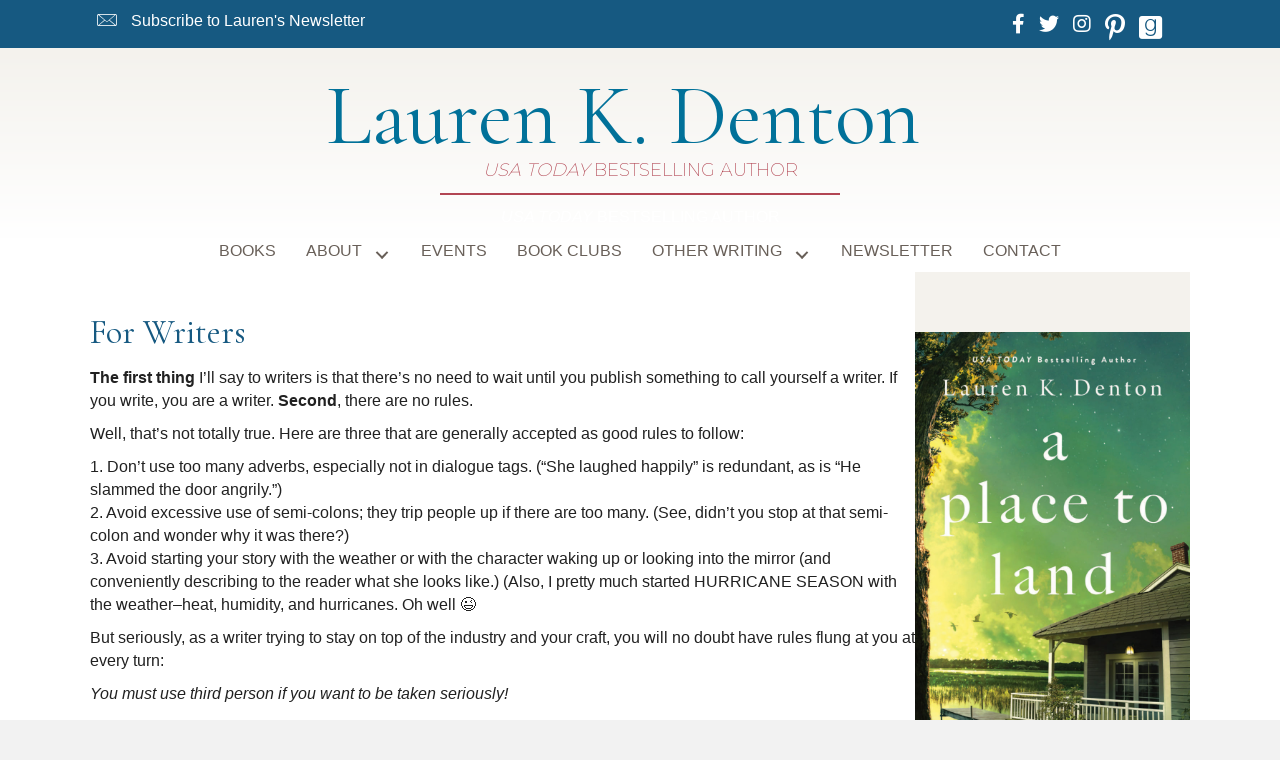

--- FILE ---
content_type: text/html; charset=UTF-8
request_url: https://laurenkdenton.com/for-writers/
body_size: 15501
content:
<!DOCTYPE html>
<html lang="en-US">
<head>
<meta charset="UTF-8" />
<script>
var gform;gform||(document.addEventListener("gform_main_scripts_loaded",function(){gform.scriptsLoaded=!0}),document.addEventListener("gform/theme/scripts_loaded",function(){gform.themeScriptsLoaded=!0}),window.addEventListener("DOMContentLoaded",function(){gform.domLoaded=!0}),gform={domLoaded:!1,scriptsLoaded:!1,themeScriptsLoaded:!1,isFormEditor:()=>"function"==typeof InitializeEditor,callIfLoaded:function(o){return!(!gform.domLoaded||!gform.scriptsLoaded||!gform.themeScriptsLoaded&&!gform.isFormEditor()||(gform.isFormEditor()&&console.warn("The use of gform.initializeOnLoaded() is deprecated in the form editor context and will be removed in Gravity Forms 3.1."),o(),0))},initializeOnLoaded:function(o){gform.callIfLoaded(o)||(document.addEventListener("gform_main_scripts_loaded",()=>{gform.scriptsLoaded=!0,gform.callIfLoaded(o)}),document.addEventListener("gform/theme/scripts_loaded",()=>{gform.themeScriptsLoaded=!0,gform.callIfLoaded(o)}),window.addEventListener("DOMContentLoaded",()=>{gform.domLoaded=!0,gform.callIfLoaded(o)}))},hooks:{action:{},filter:{}},addAction:function(o,r,e,t){gform.addHook("action",o,r,e,t)},addFilter:function(o,r,e,t){gform.addHook("filter",o,r,e,t)},doAction:function(o){gform.doHook("action",o,arguments)},applyFilters:function(o){return gform.doHook("filter",o,arguments)},removeAction:function(o,r){gform.removeHook("action",o,r)},removeFilter:function(o,r,e){gform.removeHook("filter",o,r,e)},addHook:function(o,r,e,t,n){null==gform.hooks[o][r]&&(gform.hooks[o][r]=[]);var d=gform.hooks[o][r];null==n&&(n=r+"_"+d.length),gform.hooks[o][r].push({tag:n,callable:e,priority:t=null==t?10:t})},doHook:function(r,o,e){var t;if(e=Array.prototype.slice.call(e,1),null!=gform.hooks[r][o]&&((o=gform.hooks[r][o]).sort(function(o,r){return o.priority-r.priority}),o.forEach(function(o){"function"!=typeof(t=o.callable)&&(t=window[t]),"action"==r?t.apply(null,e):e[0]=t.apply(null,e)})),"filter"==r)return e[0]},removeHook:function(o,r,t,n){var e;null!=gform.hooks[o][r]&&(e=(e=gform.hooks[o][r]).filter(function(o,r,e){return!!(null!=n&&n!=o.tag||null!=t&&t!=o.priority)}),gform.hooks[o][r]=e)}});
</script>

<meta name='viewport' content='width=device-width, initial-scale=1.0' />
<meta http-equiv='X-UA-Compatible' content='IE=edge' />
<link rel="profile" href="https://gmpg.org/xfn/11" />
<title>For Writers | Lauren Denton</title>

            <script data-no-defer="1" data-ezscrex="false" data-cfasync="false" data-pagespeed-no-defer data-cookieconsent="ignore">
                var ctPublicFunctions = {"_ajax_nonce":"348ee7e6fe","_rest_nonce":"1a1e50612d","_ajax_url":"\/wp-admin\/admin-ajax.php","_rest_url":"https:\/\/laurenkdenton.com\/wp-json\/","data__cookies_type":"native","data__ajax_type":"rest","data__bot_detector_enabled":0,"data__frontend_data_log_enabled":1,"cookiePrefix":"","wprocket_detected":false,"host_url":"laurenkdenton.com","text__ee_click_to_select":"Click to select the whole data","text__ee_original_email":"The complete one is","text__ee_got_it":"Got it","text__ee_blocked":"Blocked","text__ee_cannot_connect":"Cannot connect","text__ee_cannot_decode":"Can not decode email. Unknown reason","text__ee_email_decoder":"CleanTalk email decoder","text__ee_wait_for_decoding":"The magic is on the way!","text__ee_decoding_process":"Please wait a few seconds while we decode the contact data."}
            </script>
        
            <script data-no-defer="1" data-ezscrex="false" data-cfasync="false" data-pagespeed-no-defer data-cookieconsent="ignore">
                var ctPublic = {"_ajax_nonce":"348ee7e6fe","settings__forms__check_internal":"0","settings__forms__check_external":"0","settings__forms__force_protection":0,"settings__forms__search_test":"1","settings__forms__wc_add_to_cart":0,"settings__data__bot_detector_enabled":0,"settings__sfw__anti_crawler":0,"blog_home":"https:\/\/laurenkdenton.com\/","pixel__setting":"0","pixel__enabled":false,"pixel__url":null,"data__email_check_before_post":1,"data__email_check_exist_post":0,"data__cookies_type":"native","data__key_is_ok":true,"data__visible_fields_required":true,"wl_brandname":"Anti-Spam by CleanTalk","wl_brandname_short":"CleanTalk","ct_checkjs_key":996762591,"emailEncoderPassKey":"bba15608f819ddf3569c06ab891795b2","bot_detector_forms_excluded":"W10=","advancedCacheExists":false,"varnishCacheExists":false,"wc_ajax_add_to_cart":false}
            </script>
        <meta name="dc.title" content="For Writers | Lauren Denton">
<meta name="dc.description" content="The first thing I’ll say to writers is that there’s no need to wait until you publish something to call yourself a writer. If you write, you are a writer. Second, there are no rules. Well, that’s not totally true. Here are three that are generally accepted as good rules&hellip;">
<meta name="dc.relation" content="https://laurenkdenton.com/for-writers/">
<meta name="dc.source" content="https://laurenkdenton.com/">
<meta name="dc.language" content="en_US">
<meta name="description" content="The first thing I’ll say to writers is that there’s no need to wait until you publish something to call yourself a writer. If you write, you are a writer. Second, there are no rules. Well, that’s not totally true. Here are three that are generally accepted as good rules&hellip;">
<meta name="robots" content="index, follow, max-snippet:-1, max-image-preview:large, max-video-preview:-1">
<link rel="canonical" href="https://laurenkdenton.com/for-writers/">
<meta property="og:url" content="https://laurenkdenton.com/for-writers/">
<meta property="og:site_name" content="Lauren Denton">
<meta property="og:locale" content="en_US">
<meta property="og:type" content="article">
<meta property="article:author" content="https://www.facebook.com/LaurenKDentonAuthor">
<meta property="article:publisher" content="https://www.facebook.com/LaurenKDentonAuthor">
<meta property="og:title" content="For Writers | Lauren Denton">
<meta property="og:description" content="The first thing I’ll say to writers is that there’s no need to wait until you publish something to call yourself a writer. If you write, you are a writer. Second, there are no rules. Well, that’s not totally true. Here are three that are generally accepted as good rules&hellip;">
<meta property="fb:pages" content="">
<meta property="fb:admins" content="">
<meta property="fb:app_id" content="">
<meta name="twitter:card" content="summary">
<meta name="twitter:site" content="@LaurenKDenton">
<meta name="twitter:creator" content="@LaurenKDenton">
<meta name="twitter:title" content="For Writers | Lauren Denton">
<meta name="twitter:description" content="The first thing I’ll say to writers is that there’s no need to wait until you publish something to call yourself a writer. If you write, you are a writer. Second, there are no rules. Well, that’s not totally true. Here are three that are generally accepted as good rules&hellip;">
<link rel='dns-prefetch' href='//static.addtoany.com' />
<link rel='dns-prefetch' href='//fonts.googleapis.com' />
<link href='https://fonts.gstatic.com' crossorigin rel='preconnect' />
<link rel="alternate" type="application/rss+xml" title="Lauren Denton &raquo; Feed" href="https://laurenkdenton.com/feed/" />
<link rel="alternate" type="application/rss+xml" title="Lauren Denton &raquo; Comments Feed" href="https://laurenkdenton.com/comments/feed/" />
<link rel="alternate" title="oEmbed (JSON)" type="application/json+oembed" href="https://laurenkdenton.com/wp-json/oembed/1.0/embed?url=https%3A%2F%2Flaurenkdenton.com%2Ffor-writers%2F" />
<link rel="alternate" title="oEmbed (XML)" type="text/xml+oembed" href="https://laurenkdenton.com/wp-json/oembed/1.0/embed?url=https%3A%2F%2Flaurenkdenton.com%2Ffor-writers%2F&#038;format=xml" />
<script>function cpLoadCSS(e,t,n){"use strict";var i=window.document.createElement("link"),o=t||window.document.getElementsByTagName("script")[0];return i.rel="stylesheet",i.href=e,i.media="only x",o.parentNode.insertBefore(i,o),setTimeout(function(){i.media=n||"all"}),i}</script><style>.cp-popup-container .cpro-overlay,.cp-popup-container .cp-popup-wrapper{opacity:0;visibility:hidden;display:none}</style><style id='wp-img-auto-sizes-contain-inline-css'>
img:is([sizes=auto i],[sizes^="auto," i]){contain-intrinsic-size:3000px 1500px}
/*# sourceURL=wp-img-auto-sizes-contain-inline-css */
</style>
<link rel='stylesheet' id='automatic-upload-images-css' href='https://laurenkdenton.com/wp-content/plugins/automatic-upload-images/public/css/automatic-upload-images-public.css?ver=1.0.0' media='all' />
<link rel='stylesheet' id='cleantalk-public-css-css' href='https://laurenkdenton.com/wp-content/plugins/cleantalk-spam-protect/css/cleantalk-public.min.css?ver=6.70.1_1766191535' media='all' />
<link rel='stylesheet' id='cleantalk-email-decoder-css-css' href='https://laurenkdenton.com/wp-content/plugins/cleantalk-spam-protect/css/cleantalk-email-decoder.min.css?ver=6.70.1_1766191535' media='all' />
<link rel='stylesheet' id='novelist-css' href='https://laurenkdenton.com/wp-content/plugins/novelist/templates/novelist-front-end.css?ver=1.3.0' media='all' />
<style id='novelist-inline-css'>
.novelist-button {
			background: #b24653;
		}
		
		.novelist-button:hover {
			background: #801421;
		}.novelist-button, .novelist-button:hover {
			color: #ffffff;
		}
/*# sourceURL=novelist-inline-css */
</style>
<script>document.addEventListener('DOMContentLoaded', function(event) {  if( typeof cpLoadCSS !== 'undefined' ) { cpLoadCSS('https://laurenkdenton.com/wp-content/plugins/convertpro/assets/modules/css/cp-popup.min.css?ver=1.8.8', 0, 'all'); } }); </script>
<link rel='stylesheet' id='font-awesome-5-css' href='https://laurenkdenton.com/wp-content/plugins/bb-plugin/fonts/fontawesome/5.15.4/css/all.min.css?ver=2.10.0.5' media='all' />
<link rel='stylesheet' id='font-awesome-css' href='https://laurenkdenton.com/wp-content/plugins/bb-plugin/fonts/fontawesome/5.15.4/css/v4-shims.min.css?ver=2.10.0.5' media='all' />
<link rel='stylesheet' id='icon-1523828273-css' href='https://laurenkdenton.com/wp-content/uploads/bb-plugin/icons/icon-1523828273/style.css?ver=2.10.0.5' media='all' />
<link rel='stylesheet' id='ultimate-icons-css' href='https://laurenkdenton.com/wp-content/uploads/bb-plugin/icons/ultimate-icons/style.css?ver=2.10.0.5' media='all' />
<link rel='stylesheet' id='fl-builder-layout-bundle-fddb4133a21cc9954893d83d5a8b8de1-css' href='https://laurenkdenton.com/wp-content/uploads/bb-plugin/cache/fddb4133a21cc9954893d83d5a8b8de1-layout-bundle.css?ver=2.10.0.5-1.5.2.1' media='all' />
<link rel='stylesheet' id='addtoany-css' href='https://laurenkdenton.com/wp-content/plugins/add-to-any/addtoany.min.css?ver=1.16' media='all' />
<link rel='stylesheet' id='jquery-magnificpopup-css' href='https://laurenkdenton.com/wp-content/plugins/bb-plugin/css/jquery.magnificpopup.min.css?ver=2.10.0.5' media='all' />
<link rel='stylesheet' id='bootstrap-css' href='https://laurenkdenton.com/wp-content/themes/bb-theme/css/bootstrap.min.css?ver=1.7.19.1' media='all' />
<link rel='stylesheet' id='fl-automator-skin-css' href='https://laurenkdenton.com/wp-content/uploads/bb-theme/skin-69320b37b1664.css?ver=1.7.19.1' media='all' />
<link rel='stylesheet' id='pp-animate-css' href='https://laurenkdenton.com/wp-content/plugins/bbpowerpack/assets/css/animate.min.css?ver=3.5.1' media='all' />
<link rel='stylesheet' id='fl-builder-google-fonts-1d9f8071b01e213ede6bfccdf1f17634-css' href='//fonts.googleapis.com/css?family=Cormorant+Garamond%3A400%7CMontserrat%3A200&#038;ver=6.9' media='all' />
<script id="addtoany-core-js-before">
window.a2a_config=window.a2a_config||{};a2a_config.callbacks=[];a2a_config.overlays=[];a2a_config.templates={};

//# sourceURL=addtoany-core-js-before
</script>
<script defer src="https://static.addtoany.com/menu/page.js" id="addtoany-core-js"></script>
<script src="https://laurenkdenton.com/wp-includes/js/jquery/jquery.min.js?ver=3.7.1" id="jquery-core-js"></script>
<script src="https://laurenkdenton.com/wp-includes/js/jquery/jquery-migrate.min.js?ver=3.4.1" id="jquery-migrate-js"></script>
<script defer src="https://laurenkdenton.com/wp-content/plugins/add-to-any/addtoany.min.js?ver=1.1" id="addtoany-jquery-js"></script>
<script src="https://laurenkdenton.com/wp-content/plugins/automatic-upload-images/public/js/automatic-upload-images-public.js?ver=1.0.0" id="automatic-upload-images-js"></script>
<script src="https://laurenkdenton.com/wp-content/plugins/cleantalk-spam-protect/js/apbct-public-bundle_gathering.min.js?ver=6.70.1_1766191535" id="apbct-public-bundle_gathering.min-js-js"></script>
<link rel="https://api.w.org/" href="https://laurenkdenton.com/wp-json/" /><link rel="alternate" title="JSON" type="application/json" href="https://laurenkdenton.com/wp-json/wp/v2/pages/227" /><link rel="EditURI" type="application/rsd+xml" title="RSD" href="https://laurenkdenton.com/xmlrpc.php?rsd" />
<link rel='shortlink' href='https://laurenkdenton.com/?p=227' />
		<script>
			var bb_powerpack = {
				version: '2.40.10',
				getAjaxUrl: function() { return atob( 'aHR0cHM6Ly9sYXVyZW5rZGVudG9uLmNvbS93cC1hZG1pbi9hZG1pbi1hamF4LnBocA==' ); },
				callback: function() {},
				mapMarkerData: {},
				post_id: '227',
				search_term: '',
				current_page: 'https://laurenkdenton.com/for-writers/',
				conditionals: {
					is_front_page: false,
					is_home: false,
					is_archive: false,
					current_post_type: '',
					is_tax: false,
										is_author: false,
					current_author: false,
					is_search: false,
									}
			};
		</script>
		<style>.recentcomments a{display:inline !important;padding:0 !important;margin:0 !important;}</style><link rel="icon" href="https://laurenkdenton.com/wp-content/uploads/2023/06/cropped-LKD-32x32.png" sizes="32x32" />
<link rel="icon" href="https://laurenkdenton.com/wp-content/uploads/2023/06/cropped-LKD-192x192.png" sizes="192x192" />
<link rel="apple-touch-icon" href="https://laurenkdenton.com/wp-content/uploads/2023/06/cropped-LKD-180x180.png" />
<meta name="msapplication-TileImage" content="https://laurenkdenton.com/wp-content/uploads/2023/06/cropped-LKD-270x270.png" />

<script async src='https://www.googletagmanager.com/gtag/js?id=G-KW2PPG5NF4'></script><script>
window.dataLayer = window.dataLayer || [];
function gtag(){dataLayer.push(arguments);}gtag('js', new Date());
gtag('set', 'cookie_domain', 'auto');
gtag('set', 'cookie_flags', 'SameSite=None;Secure');

 gtag('config', 'G-KW2PPG5NF4' , {});

</script>
<link rel='stylesheet' id='cp-google-fonts-555-css' href='//fonts.googleapis.com/css?family=EB+Garamond%3ANormal%2C%7CLato%3ANormal%2CNormal%2C&#038;ver=1.8.8' media='all' />
</head>
<body class="wp-singular page-template-default page page-id-227 wp-theme-bb-theme fl-builder-2-10-0-5 fl-themer-1-5-2-1 fl-theme-1-7-19-1 fl-no-js fl-theme-builder-header fl-theme-builder-header-header fl-theme-builder-footer fl-theme-builder-footer-footer fl-theme-builder-singular fl-theme-builder-singular-page fl-framework-bootstrap fl-preset-default fl-full-width fl-search-active" itemscope="itemscope" itemtype="https://schema.org/WebPage">
<a aria-label="Skip to content" class="fl-screen-reader-text" href="#fl-main-content">Skip to content</a><div class="fl-page">
	<header class="fl-builder-content fl-builder-content-51 fl-builder-global-templates-locked" data-post-id="51" data-type="header" data-sticky="0" data-sticky-on="" data-sticky-breakpoint="medium" data-shrink="0" data-overlay="0" data-overlay-bg="transparent" data-shrink-image-height="50px" role="banner" itemscope="itemscope" itemtype="http://schema.org/WPHeader"><div class="fl-row fl-row-full-width fl-row-bg-color fl-node-60301285c7c03 fl-row-default-height fl-row-align-center" data-node="60301285c7c03">
	<div class="fl-row-content-wrap">
		<div class="uabb-row-separator uabb-top-row-separator" >
</div>
						<div class="fl-row-content fl-row-fixed-width fl-node-content">
		
<div class="fl-col-group fl-node-60301285cb534" data-node="60301285cb534">
			<div class="fl-col fl-node-60301285cb65b fl-col-bg-color fl-col-has-cols" data-node="60301285cb65b">
	<div class="fl-col-content fl-node-content">
<div class="fl-col-group fl-node-603012ad4f4c9 fl-col-group-nested" data-node="603012ad4f4c9">
			<div class="fl-col fl-node-603012ad4f557 fl-col-bg-color fl-col-small" data-node="603012ad4f557">
	<div class="fl-col-content fl-node-content"><div class="fl-module fl-module-pp-smart-button fl-node-603012e097c4c" data-node="603012e097c4c">
	<div class="fl-module-content fl-node-content">
		<div class="pp-button-wrap pp-button-width-auto pp-button-has-icon">
	<a href="/newsletter/" target="_self" class="pp-button" role="button" aria-label="Subscribe to Lauren's Newsletter">
				<i class="pp-button-icon pp-button-icon-before ua-icon ua-icon-icon-6-mail-envelope-closed"></i>
						<span class="pp-button-text">Subscribe to Lauren's Newsletter</span>
					</a>
</div>
	</div>
</div>
</div>
</div>
			<div class="fl-col fl-node-603012ad4f55a fl-col-bg-color fl-col-small" data-node="603012ad4f55a">
	<div class="fl-col-content fl-node-content"><div class="fl-module fl-module-icon-group fl-node-5ad3c724d3abe" data-node="5ad3c724d3abe">
	<div class="fl-module-content fl-node-content">
		<div class="fl-icon-group">
	<span class="fl-icon">
								<a href="https://www.facebook.com/LaurenKDentonAuthor" target="_blank" rel="noopener" >
							<i class="fa fa-facebook" aria-hidden="true"></i>
						</a>
			</span>
		<span class="fl-icon">
								<a href="https://twitter.com/LaurenKDenton" target="_blank" rel="noopener" >
							<i class="fa fa-twitter" aria-hidden="true"></i>
						</a>
			</span>
		<span class="fl-icon">
								<a href="https://www.instagram.com/laurenkdentonbooks/?hl=en" target="_blank" rel="noopener" >
							<i class="fa fa-instagram" aria-hidden="true"></i>
						</a>
			</span>
		<span class="fl-icon">
								<a href="https://www.pinterest.com/LKDentonBooks" target="_blank" rel="noopener" >
							<i class="fabrands-pinterest-p" aria-hidden="true"></i>
						</a>
			</span>
		<span class="fl-icon">
								<a href="https://www.goodreads.com/author/show/8434062.Lauren_K_Denton" target="_blank" rel="noopener" >
							<i class="fabrands-goodreads" aria-hidden="true"></i>
						</a>
			</span>
		<span class="fl-icon">
				<i class="" aria-hidden="true"></i>
					</span>
		<span class="fl-icon">
				<i class="" aria-hidden="true"></i>
					</span>
	</div>
	</div>
</div>
</div>
</div>
	</div>
</div>
</div>
	</div>
		</div>
	</div>
</div>
<div class="fl-row fl-row-full-width fl-row-bg-gradient fl-node-5ad3c724d3840 fl-row-default-height fl-row-align-center" data-node="5ad3c724d3840">
	<div class="fl-row-content-wrap">
		<div class="uabb-row-separator uabb-top-row-separator" >
</div>
						<div class="fl-row-content fl-row-fixed-width fl-node-content">
		
<div class="fl-col-group fl-node-60300cf0aac53" data-node="60300cf0aac53">
			<div class="fl-col fl-node-60300cf0aad4e fl-col-bg-color" data-node="60300cf0aad4e">
	<div class="fl-col-content fl-node-content"><div class="fl-module fl-module-pp-heading fl-node-60300cf0aabca" data-node="60300cf0aabca">
	<div class="fl-module-content fl-node-content">
		<div class="pp-heading-content">
		<div class="pp-heading  pp-center pp-dual-heading">
		
		<h1 class="heading-title">

							<a class="pp-heading-link"
					href="https://laurenkdenton.com/"
					target="_self"
										>
			
			<span class="title-text pp-primary-title">Lauren K. Denton</span>

											<span class="title-text pp-secondary-title"><center><i>USA TODAY</i> BESTSELLING AUTHOR</center></span>
			
							</a>
			
		</h1>

		
		<div class="pp-heading-separator line_only pp-center">
				<span class="pp-separator-line"></span>
				</div>
		
	</div>

			<div class="pp-sub-heading">
			<p style="text-align: center;"><em>USA TODAY</em> BESTSELLING AUTHOR</p>		</div>
	
	</div>
	</div>
</div>
</div>
</div>
	</div>
		</div>
	</div>
</div>
<div class="fl-row fl-row-full-width fl-row-bg-color fl-node-5ad3c7974348d fl-row-default-height fl-row-align-center" data-node="5ad3c7974348d">
	<div class="fl-row-content-wrap">
		<div class="uabb-row-separator uabb-top-row-separator" >
</div>
						<div class="fl-row-content fl-row-fixed-width fl-node-content">
		
<div class="fl-col-group fl-node-5ad3c79744f75" data-node="5ad3c79744f75">
			<div class="fl-col fl-node-5ad3c7974500f fl-col-bg-color" data-node="5ad3c7974500f">
	<div class="fl-col-content fl-node-content"><div class="fl-module fl-module-pp-advanced-menu fl-node-5ad3c7b47729b" data-node="5ad3c7b47729b">
	<div class="fl-module-content fl-node-content">
		<div class="pp-advanced-menu pp-advanced-menu-accordion-collapse pp-menu-default pp-menu-align-center pp-menu-position-below">
   				<div class="pp-advanced-menu-mobile">
			<button class="pp-advanced-menu-mobile-toggle hamburger" tabindex="0" aria-label="Menu" aria-expanded="false">
				<div class="pp-hamburger"><div class="pp-hamburger-box"><div class="pp-hamburger-inner"></div></div></div>			</button>
			</div>
			   	<div class="pp-clear"></div>
	<nav class="pp-menu-nav" aria-label="Menu" itemscope="itemscope" itemtype="https://schema.org/SiteNavigationElement">
		<ul id="menu-primary-navigation" class="menu pp-advanced-menu-horizontal pp-toggle-arrows"><li id="menu-item-88" class="menu-item menu-item-type-custom menu-item-object-custom"><a href="/books"><span class="menu-item-text">Books</span></a></li><li id="menu-item-287" class="menu-item menu-item-type-custom menu-item-object-custom menu-item-has-children pp-has-submenu"><div class="pp-has-submenu-container"><a href="#"><span class="menu-item-text">About<span class="pp-menu-toggle" tabindex="0" aria-expanded="false" aria-label="About: submenu" role="button"></span></span></a></div><ul class="sub-menu">	<li id="menu-item-41" class="menu-item menu-item-type-post_type menu-item-object-page"><a href="https://laurenkdenton.com/bio/"><span class="menu-item-text">Bio</span></a></li>	<li id="menu-item-40" class="menu-item menu-item-type-post_type menu-item-object-page"><a href="https://laurenkdenton.com/media-room/"><span class="menu-item-text">Media Room</span></a></li></ul></li><li id="menu-item-39" class="menu-item menu-item-type-post_type menu-item-object-page"><a href="https://laurenkdenton.com/news/"><span class="menu-item-text">Events</span></a></li><li id="menu-item-290" class="menu-item menu-item-type-post_type menu-item-object-page"><a href="https://laurenkdenton.com/book-clubs/"><span class="menu-item-text">Book Clubs</span></a></li><li id="menu-item-286" class="menu-item menu-item-type-custom menu-item-object-custom current-menu-ancestor current-menu-parent menu-item-has-children pp-has-submenu"><div class="pp-has-submenu-container"><a href="#"><span class="menu-item-text">Other Writing<span class="pp-menu-toggle" tabindex="0" aria-expanded="false" aria-label="Other Writing: submenu" role="button"></span></span></a></div><ul class="sub-menu">	<li id="menu-item-285" class="menu-item menu-item-type-post_type menu-item-object-page"><a href="https://laurenkdenton.com/articles/"><span class="menu-item-text">Articles</span></a></li>	<li id="menu-item-241" class="menu-item menu-item-type-post_type menu-item-object-page current-menu-item page_item page-item-227 current_page_item"><a href="https://laurenkdenton.com/for-writers/" aria-current="page"><span class="menu-item-text">For Writers</span></a></li>	<li id="menu-item-42" class="menu-item menu-item-type-post_type menu-item-object-page"><a href="https://laurenkdenton.com/blog/"><span class="menu-item-text">Blog</span></a></li></ul></li><li id="menu-item-50" class="menu-item menu-item-type-post_type menu-item-object-page"><a href="https://laurenkdenton.com/newsletter/"><span class="menu-item-text">Newsletter</span></a></li><li id="menu-item-46" class="menu-item menu-item-type-post_type menu-item-object-page"><a href="https://laurenkdenton.com/contact/"><span class="menu-item-text">Contact</span></a></li></ul>	</nav>
</div>
	</div>
</div>
</div>
</div>
	</div>
		</div>
	</div>
</div>
</header><div class="uabb-js-breakpoint" style="display: none;"></div>	<div id="fl-main-content" class="fl-page-content" itemprop="mainContentOfPage" role="main">

		<div class="fl-builder-content fl-builder-content-67 fl-builder-global-templates-locked" data-post-id="67"><div class="fl-row fl-row-full-width fl-row-bg-none fl-node-5ad3cb14d6c1f fl-row-default-height fl-row-align-center" data-node="5ad3cb14d6c1f">
	<div class="fl-row-content-wrap">
		<div class="uabb-row-separator uabb-top-row-separator" >
</div>
						<div class="fl-row-content fl-row-fixed-width fl-node-content">
		
<div class="fl-col-group fl-node-5c634beee0846 fl-col-group-equal-height fl-col-group-align-top" data-node="5c634beee0846">
			<div class="fl-col fl-node-5c634beee091e fl-col-bg-color" data-node="5c634beee091e">
	<div class="fl-col-content fl-node-content"><div class="fl-module fl-module-heading fl-node-5ad3cb4c22a7f" data-node="5ad3cb4c22a7f">
	<div class="fl-module-content fl-node-content">
		<h2 class="fl-heading">
		<span class="fl-heading-text">For Writers</span>
	</h2>
	</div>
</div>
<div class="fl-module fl-module-fl-post-content fl-node-5ad3cb008f820" data-node="5ad3cb008f820">
	<div class="fl-module-content fl-node-content">
		<div id="block-5744a3ee86db43a99a24c98f" class="sqs-block html-block sqs-block-html" data-block-type="2">
<div class="sqs-block-content">
<p class=""><strong>The first thing</strong> I’ll say to writers is that there’s no need to wait until you publish something to call yourself a writer. If you write, you are a writer. <strong>Second</strong>, there are no rules.</p>
<p class="">Well, that’s not totally true. Here are three that are generally accepted as good rules to follow:</p>
<p class="">1. Don’t use too many adverbs, especially not in dialogue tags. (“She laughed happily” is redundant, as is “He slammed the door angrily.”)<br />
2. Avoid excessive use of semi-colons; they trip people up if there are too many. (See, didn’t you stop at that semi-colon and wonder why it was there?)<br />
3. Avoid starting your story with the weather or with the character waking up or looking into the mirror (and conveniently describing to the reader what she looks like.) (Also, I pretty much started HURRICANE SEASON with the weather&#8211;heat, humidity, and hurricanes. Oh well 😉</p>
<p class="">But seriously, as a writer trying to stay on top of the industry and your craft, you will no doubt have rules flung at you at every turn:</p>
<p class=""><em>You must use third person if you want to be taken seriously!</em></p>
<p class=""><em>Detailed outlines are crucial before you write the first word!</em></p>
<p class=""><em>Only send query letters on Tuesday!</em></p>
<p class="">These are not only rules meant to be broken, they are “rules” that can confuse, frustrate, and disappoint a writer who has found a different way that works for her or him. The trick is to know why those “rules” are in place so when you break them, it works—for you and for the story.</p>
<p class="">One bit of real advice from me to you—find your tribe of writing friends, partners, supporters. Much of the process of writing a book takes place when you’re alone—in your office, on your couch, in the library facing the wall to avoid distractions, in the quiet carpool line. It can get lonely. Having a group of people—real life, online, or both—who support your goals, give you encouragement or a kick in the pants when needed, and commiserate with you on your 45th agent rejection is so important. For the most part, writers are a generous and supportive bunch, always willing to give advice or help when asked. Tribes abound. Find yours.
</p>
</div>
</div>
<div id="block-yui_3_17_2_36_1464278221398_6785" class="sqs-block horizontalrule-block sqs-block-horizontalrule" data-block-type="47">
<div class="sqs-block-content">
<hr />
</div>
</div>
<div id="block-yui_3_17_2_36_1464278221398_6866" class="sqs-block html-block sqs-block-html" data-block-type="2">
<div class="sqs-block-content">
<p class="">
<strong><em>Advice for Writers </em></strong></p>
<p class="">Many people on the internet want to give you lots of advice about writing, querying, and publishing. Not all of it is good. Here are some you can trust:</p>
<p class=""><strong><em>Writing</em></strong></p>
<p class=""><a href="https://www.janefriedman.com/writing-advice-for-children-and-teens/" target="_blank" rel="noopener">Great advice for young writers from Jane Friedman</a></p>
<p class=""><a href="http://womensfictionwriters.org/index.php" target="_blank" rel="noopener">Women’s Fiction Writers Association</a></p>
<p class=""><a href="http://writerunboxed.com/" target="_blank" rel="noopener">Writer Unboxed </a></p>
<p class=""><a href="http://writersinthestormblog.com/" target="_blank" rel="noopener">Writers in the Storm</a></p>
<p class=""><a href="http://www.writersdigest.com/" target="_blank" rel="noopener">Writers Digest </a></p>
<p class=""><a href="http://blog.janicehardy.com/" target="_blank" rel="noopener">Janice Hardy’s Fiction University</a></p>
<p class=""><a href="http://booksbywomen.org/" target="_blank" rel="noopener">Women Writers, Women’s Books</a></p>
<hr />
<p class=""><strong><em>Querying/Publishing</em></strong></p>
<p class=""><a href="https://querytracker.net/" target="_blank" rel="noopener">QueryTracker</a></p>
<p class=""><a href="http://queryshark.blogspot.com/" target="_blank" rel="noopener">Query Shark</a></p>
<p class=""><a href="http://www.agentquery.com/" target="_blank" rel="noopener">Agent Query</a></p>
<p class=""><a href="http://nelsonagency.com/pub-rants/" target="_blank" rel="noopener">PubRants</a></p>
<p class=""><a href="https://janefriedman.com/blog/" target="_blank" rel="noopener">Jane Friedman’s blog</a></p>
<p class=""><a href="http://mswishlist.com/" target="_blank" rel="noopener">Manuscript Wishlist</a></p>
<p class=""><a href="http://www.publishersmarketplace.com/" target="_blank" rel="noopener">Publisher’s Marketplace</a></p>
</div>
</div>
<span class="cp-load-after-post"></span>	</div>
</div>
</div>
</div>
			<div class="fl-col fl-node-5c634beee0922 fl-col-bg-color fl-col-small" data-node="5c634beee0922">
	<div class="fl-col-content fl-node-content"><div class="fl-module fl-module-widget fl-node-5aebacef7bd32" data-node="5aebacef7bd32">
	<div class="fl-module-content fl-node-content">
		<div class="fl-widget">
<div class="widget widget_novelist_book_widget"><h2 class="widgettitle"> </h2><a href="https://laurenkdenton.com/books/a-place-to-land/"><img width="768" height="1169" src="https://laurenkdenton.com/wp-content/uploads/2022/04/APTL-final-cover-denton-768x1169.jpg" class="alignleft" alt="" decoding="async" loading="lazy" srcset="https://laurenkdenton.com/wp-content/uploads/2022/04/APTL-final-cover-denton-768x1169.jpg 768w, https://laurenkdenton.com/wp-content/uploads/2022/04/APTL-final-cover-denton-197x300.jpg 197w, https://laurenkdenton.com/wp-content/uploads/2022/04/APTL-final-cover-denton-673x1024.jpg 673w, https://laurenkdenton.com/wp-content/uploads/2022/04/APTL-final-cover-denton-1009x1536.jpg 1009w, https://laurenkdenton.com/wp-content/uploads/2022/04/APTL-final-cover-denton-1346x2048.jpg 1346w, https://laurenkdenton.com/wp-content/uploads/2022/04/APTL-final-cover-denton.jpg 1650w" sizes="auto, (max-width: 768px) 100vw, 768px" /></a><p class="novelist-book-widget-link-to-book"><a href="https://laurenkdenton.com/books/a-place-to-land/" class="novelist-button">LEARN MORE</a></p><ul><li class="novelist-purchase-link-amazon"><a href="https://www.amazon.com/Place-Land-Lauren-K-Denton-ebook/dp/B09YNWKN21/ref=tmm_kin_swatch_0?_encoding=UTF8&#038;qid=&#038;sr=">Amazon</a></li><li class="novelist-purchase-link-bookshoporg"><a href="https://bookshop.org/books/a-place-to-land/9780785232650">Bookshop.org</a></li><li class="novelist-purchase-link-barnes-noble"><a href="https://www.barnesandnoble.com/w/a-place-to-land-lauren-k-denton/1141293183?ean=9780785232674">Barnes &amp; Noble</a></li><li class="novelist-purchase-link-indiebound"><a href="https://www.indiebound.org/book/9780785232650">IndieBound</a></li><li class="novelist-purchase-link-books-a-million"><a href="https://www.booksamillion.com/p/Place-Land/Lauren-K-Denton/9780785232650?id=8493443390030#">Books-A-Million</a></li><li class="novelist-purchase-link-audible"><a href="https://www.audible.com/pd/A-Place-to-Land-Audiobook/B0B3LZ2N39?qid=1687991488&#038;sr=1-1&#038;ref=a_search_c3_lProduct_1_1&#038;pf_rd_p=83218cca-c308-412f-bfcf-90198b687a2f&#038;pf_rd_r=EVS7HXF3XEDTCG3Y25S5&#038;pageLoadId=dOkT73YZJBVAZ2RO&#038;creativeId=0d6f6720-f41c-457e-a42b-8c8dceb62f2c">Audible</a></li></ul></div></div>
	</div>
</div>
</div>
</div>
	</div>
		</div>
	</div>
</div>
</div><div class="uabb-js-breakpoint" style="display: none;"></div>
	</div><!-- .fl-page-content -->
	<footer class="fl-builder-content fl-builder-content-53 fl-builder-global-templates-locked" data-post-id="53" data-type="footer" itemscope="itemscope" itemtype="http://schema.org/WPFooter"><div class="fl-row fl-row-full-width fl-row-bg-color fl-node-5ad3c73078c14 fl-row-default-height fl-row-align-center" data-node="5ad3c73078c14">
	<div class="fl-row-content-wrap">
		<div class="uabb-row-separator uabb-top-row-separator" >
</div>
						<div class="fl-row-content fl-row-fixed-width fl-node-content">
		
<div class="fl-col-group fl-node-6141094c05b59" data-node="6141094c05b59">
			<div class="fl-col fl-node-6141094c05cc3 fl-col-bg-color fl-col-small" data-node="6141094c05cc3">
	<div class="fl-col-content fl-node-content"><div class="fl-module fl-module-rich-text fl-node-5ad3c73078ce6" data-node="5ad3c73078ce6">
	<div class="fl-module-content fl-node-content">
		<div class="fl-rich-text">
	<p style="text-align: left;">Copyright © 2026 Lauren Denton. Site by <a href="http://authorbytes.com">AuthorBytes</a>.</p>
</div>
	</div>
</div>
</div>
</div>
			<div class="fl-col fl-node-6141094c05cca fl-col-bg-color fl-col-small" data-node="6141094c05cca">
	<div class="fl-col-content fl-node-content"><div class="fl-module fl-module-rich-text fl-node-614109561d168" data-node="614109561d168">
	<div class="fl-module-content fl-node-content">
		<div class="fl-rich-text">
	<p style="text-align: right;"><a href="https://laurenkdenton.com/privacy-policy/">Privacy Policy</a> | <a href="https://laurenkdenton.com/terms-of-service/">Terms of Service</a> | <a href="https://laurenkdenton.com/disclaimer/">Disclaimer</a></p>
</div>
	</div>
</div>
</div>
</div>
	</div>
		</div>
	</div>
</div>
</footer><div class="uabb-js-breakpoint" style="display: none;"></div>	</div><!-- .fl-page -->
<script>				
                    document.addEventListener('DOMContentLoaded', function () {
                        setTimeout(function(){
                            if( document.querySelectorAll('[name^=ct_checkjs]').length > 0 ) {
                                if (typeof apbct_public_sendREST === 'function' && typeof apbct_js_keys__set_input_value === 'function') {
                                    apbct_public_sendREST(
                                    'js_keys__get',
                                    { callback: apbct_js_keys__set_input_value })
                                }
                            }
                        },0)					    
                    })				
                </script><script type="speculationrules">
{"prefetch":[{"source":"document","where":{"and":[{"href_matches":"/*"},{"not":{"href_matches":["/wp-*.php","/wp-admin/*","/wp-content/uploads/*","/wp-content/*","/wp-content/plugins/*","/wp-content/themes/bb-theme/*","/*\\?(.+)"]}},{"not":{"selector_matches":"a[rel~=\"nofollow\"]"}},{"not":{"selector_matches":".no-prefetch, .no-prefetch a"}}]},"eagerness":"conservative"}]}
</script>
        <script>
            // Do not change this comment line otherwise Speed Optimizer won't be able to detect this script

            (function () {
                const calculateParentDistance = (child, parent) => {
                    let count = 0;
                    let currentElement = child;

                    // Traverse up the DOM tree until we reach parent or the top of the DOM
                    while (currentElement && currentElement !== parent) {
                        currentElement = currentElement.parentNode;
                        count++;
                    }

                    // If parent was not found in the hierarchy, return -1
                    if (!currentElement) {
                        return -1; // Indicates parent is not an ancestor of element
                    }

                    return count; // Number of layers between element and parent
                }
                const isMatchingClass = (linkRule, href, classes, ids) => {
                    return classes.includes(linkRule.value)
                }
                const isMatchingId = (linkRule, href, classes, ids) => {
                    return ids.includes(linkRule.value)
                }
                const isMatchingDomain = (linkRule, href, classes, ids) => {
                    if(!URL.canParse(href)) {
                        return false
                    }

                    const url = new URL(href)
                    const host = url.host
                    const hostsToMatch = [host]

                    if(host.startsWith('www.')) {
                        hostsToMatch.push(host.substring(4))
                    } else {
                        hostsToMatch.push('www.' + host)
                    }

                    return hostsToMatch.includes(linkRule.value)
                }
                const isMatchingExtension = (linkRule, href, classes, ids) => {
                    if(!URL.canParse(href)) {
                        return false
                    }

                    const url = new URL(href)

                    return url.pathname.endsWith('.' + linkRule.value)
                }
                const isMatchingSubdirectory = (linkRule, href, classes, ids) => {
                    if(!URL.canParse(href)) {
                        return false
                    }

                    const url = new URL(href)

                    return url.pathname.startsWith('/' + linkRule.value + '/')
                }
                const isMatchingProtocol = (linkRule, href, classes, ids) => {
                    if(!URL.canParse(href)) {
                        return false
                    }

                    const url = new URL(href)

                    return url.protocol === linkRule.value + ':'
                }
                const isMatchingExternal = (linkRule, href, classes, ids) => {
                    if(!URL.canParse(href) || !URL.canParse(document.location.href)) {
                        return false
                    }

                    const matchingProtocols = ['http:', 'https:']
                    const siteUrl = new URL(document.location.href)
                    const linkUrl = new URL(href)

                    // Links to subdomains will appear to be external matches according to JavaScript,
                    // but the PHP rules will filter those events out.
                    return matchingProtocols.includes(linkUrl.protocol) && siteUrl.host !== linkUrl.host
                }
                const isMatch = (linkRule, href, classes, ids) => {
                    switch (linkRule.type) {
                        case 'class':
                            return isMatchingClass(linkRule, href, classes, ids)
                        case 'id':
                            return isMatchingId(linkRule, href, classes, ids)
                        case 'domain':
                            return isMatchingDomain(linkRule, href, classes, ids)
                        case 'extension':
                            return isMatchingExtension(linkRule, href, classes, ids)
                        case 'subdirectory':
                            return isMatchingSubdirectory(linkRule, href, classes, ids)
                        case 'protocol':
                            return isMatchingProtocol(linkRule, href, classes, ids)
                        case 'external':
                            return isMatchingExternal(linkRule, href, classes, ids)
                        default:
                            return false;
                    }
                }
                const track = (element) => {
                    const href = element.href ?? null
                    const classes = Array.from(element.classList)
                    const ids = [element.id]
                    const linkRules = [{"type":"extension","value":"pdf"},{"type":"extension","value":"zip"},{"type":"protocol","value":"mailto"},{"type":"protocol","value":"tel"}]
                    if(linkRules.length === 0) {
                        return
                    }

                    // For link rules that target an id, we need to allow that id to appear
                    // in any ancestor up to the 7th ancestor. This loop looks for those matches
                    // and counts them.
                    linkRules.forEach((linkRule) => {
                        if(linkRule.type !== 'id') {
                            return;
                        }

                        const matchingAncestor = element.closest('#' + linkRule.value)

                        if(!matchingAncestor || matchingAncestor.matches('html, body')) {
                            return;
                        }

                        const depth = calculateParentDistance(element, matchingAncestor)

                        if(depth < 7) {
                            ids.push(linkRule.value)
                        }
                    });

                    // For link rules that target a class, we need to allow that class to appear
                    // in any ancestor up to the 7th ancestor. This loop looks for those matches
                    // and counts them.
                    linkRules.forEach((linkRule) => {
                        if(linkRule.type !== 'class') {
                            return;
                        }

                        const matchingAncestor = element.closest('.' + linkRule.value)

                        if(!matchingAncestor || matchingAncestor.matches('html, body')) {
                            return;
                        }

                        const depth = calculateParentDistance(element, matchingAncestor)

                        if(depth < 7) {
                            classes.push(linkRule.value)
                        }
                    });

                    const hasMatch = linkRules.some((linkRule) => {
                        return isMatch(linkRule, href, classes, ids)
                    })

                    if(!hasMatch) {
                        return
                    }

                    const url = "https://laurenkdenton.com/wp-content/plugins/independent-analytics-pro/iawp-click-endpoint.php";
                    const body = {
                        href: href,
                        classes: classes.join(' '),
                        ids: ids.join(' '),
                        ...{"payload":{"resource":"singular","singular_id":227,"page":1},"signature":"6ca773ca51a2271194259808ff9712f4"}                    };

                    if (navigator.sendBeacon) {
                        let blob = new Blob([JSON.stringify(body)], {
                            type: "application/json"
                        });
                        navigator.sendBeacon(url, blob);
                    } else {
                        const xhr = new XMLHttpRequest();
                        xhr.open("POST", url, true);
                        xhr.setRequestHeader("Content-Type", "application/json;charset=UTF-8");
                        xhr.send(JSON.stringify(body))
                    }
                }
                document.addEventListener('mousedown', function (event) {
                                        if (navigator.webdriver || /bot|crawler|spider|crawling|semrushbot|chrome-lighthouse/i.test(navigator.userAgent)) {
                        return;
                    }
                    
                    const element = event.target.closest('a')

                    if(!element) {
                        return
                    }

                    const isPro = true
                    if(!isPro) {
                        return
                    }

                    // Don't track left clicks with this event. The click event is used for that.
                    if(event.button === 0) {
                        return
                    }

                    track(element)
                })
                document.addEventListener('click', function (event) {
                                        if (navigator.webdriver || /bot|crawler|spider|crawling|semrushbot|chrome-lighthouse/i.test(navigator.userAgent)) {
                        return;
                    }
                    
                    const element = event.target.closest('a, button, input[type="submit"], input[type="button"]')

                    if(!element) {
                        return
                    }

                    const isPro = true
                    if(!isPro) {
                        return
                    }

                    track(element)
                })
                document.addEventListener('play', function (event) {
                                        if (navigator.webdriver || /bot|crawler|spider|crawling|semrushbot|chrome-lighthouse/i.test(navigator.userAgent)) {
                        return;
                    }
                    
                    const element = event.target.closest('audio, video')

                    if(!element) {
                        return
                    }

                    const isPro = true
                    if(!isPro) {
                        return
                    }

                    track(element)
                }, true)
                document.addEventListener("DOMContentLoaded", function (e) {
                    if (document.hasOwnProperty("visibilityState") && document.visibilityState === "prerender") {
                        return;
                    }

                                            if (navigator.webdriver || /bot|crawler|spider|crawling|semrushbot|chrome-lighthouse/i.test(navigator.userAgent)) {
                            return;
                        }
                    
                    let referrer_url = null;

                    if (typeof document.referrer === 'string' && document.referrer.length > 0) {
                        referrer_url = document.referrer;
                    }

                    const params = location.search.slice(1).split('&').reduce((acc, s) => {
                        const [k, v] = s.split('=');
                        return Object.assign(acc, {[k]: v});
                    }, {});

                    const url = "https://laurenkdenton.com/wp-json/iawp/search";
                    const body = {
                        referrer_url,
                        utm_source: params.utm_source,
                        utm_medium: params.utm_medium,
                        utm_campaign: params.utm_campaign,
                        utm_term: params.utm_term,
                        utm_content: params.utm_content,
                        gclid: params.gclid,
                        ...{"payload":{"resource":"singular","singular_id":227,"page":1},"signature":"6ca773ca51a2271194259808ff9712f4"}                    };

                    if (navigator.sendBeacon) {
                        let blob = new Blob([JSON.stringify(body)], {
                            type: "application/json"
                        });
                        navigator.sendBeacon(url, blob);
                    } else {
                        const xhr = new XMLHttpRequest();
                        xhr.open("POST", url, true);
                        xhr.setRequestHeader("Content-Type", "application/json;charset=UTF-8");
                        xhr.send(JSON.stringify(body))
                    }
                });
            })();
        </script>
        			<div class="cpro-onload  cp-popup-global  cp-custom-cls-manual_trigger_555 "  data-class-id="555" data-inactive-time='60' ></div>
			
		<div id="cp_popup_id_555" class="cp-popup-container cp-popup-live-wrap cp_style_555 cp-module-modal_popup  " data-style="cp_style_555" data-module-type="modal_popup" data-class-id="555" data-styleslug="newsletter">

							<div class="cpro-overlay">
			
			<div class="cp-popup-wrapper cp-auto  "  >
				<div class="cp-popup  cpro-animate-container ">

					
								<form class="cpro-form" method="post">
						<input type='hidden' class='panel-settings' data-style_id= '555' data-section='configure' value='{&quot;enable_custom_cookies&quot;:&quot;&quot;,&quot;enable_cookies_class&quot;:&quot;&quot;,&quot;enable_adblock_detection&quot;:&quot;&quot;,&quot;enable_visitors&quot;:&quot;&quot;,&quot;visitor_type&quot;:&quot;first-time&quot;,&quot;referrer_type&quot;:&quot;hide-from&quot;,&quot;hide_custom_cookies&quot;:&quot;&quot;,&quot;hide_cookies_class&quot;:&quot;&quot;,&quot;show_for_logged_in&quot;:&quot;1&quot;,&quot;hide_on_device&quot;:&quot;&quot;,&quot;cookies_enabled&quot;:&quot;1&quot;,&quot;conversion_cookie&quot;:&quot;90&quot;,&quot;closed_cookie&quot;:&quot;30&quot;,&quot;cookies_enabled_submit&quot;:&quot;&quot;,&quot;enable_cookies_class_submit&quot;:&quot;&quot;,&quot;conversion_cookie_submit&quot;:&quot;90&quot;,&quot;cookies_enabled_closed&quot;:&quot;&quot;,&quot;enable_cookies_class_closed&quot;:&quot;&quot;,&quot;closed_cookie_new&quot;:&quot;30&quot;}' ><input type='hidden' class='panel-rulesets' data-style_id= '555' data-section='configure' value='[{&quot;name&quot;:&quot;Ruleset 1&quot;,&quot;autoload_on_duration&quot;:&quot;0&quot;,&quot;load_on_duration&quot;:1,&quot;modal_exit_intent&quot;:&quot;1&quot;,&quot;autoload_on_scroll&quot;:false,&quot;load_after_scroll&quot;:75,&quot;inactivity&quot;:false,&quot;inactivity_link&quot;:&quot;&quot;,&quot;enable_after_post&quot;:false,&quot;enable_custom_scroll&quot;:false,&quot;enable_scroll_class&quot;:&quot;&quot;,&quot;on_scroll_txt&quot;:&quot;&quot;,&quot;show_cta_info&quot;:&quot;&quot;,&quot;enable_custom_cookies&quot;:false,&quot;enable_cookies_class&quot;:&quot;&quot;,&quot;on_cookie_txt&quot;:&quot;&quot;,&quot;hide_cta_link&quot;:&quot;&quot;,&quot;enable_adblock_detection&quot;:false,&quot;all_visitor_info&quot;:&quot;&quot;,&quot;enable_visitors&quot;:&quot;&quot;,&quot;visitor_type&quot;:&quot;first-time&quot;,&quot;enable_referrer&quot;:&quot;&quot;,&quot;referrer_type&quot;:&quot;hide-from&quot;,&quot;display_to&quot;:&quot;&quot;,&quot;hide_from&quot;:&quot;&quot;,&quot;enable_scheduler&quot;:false,&quot;enable_scheduler_txt&quot;:&quot;&quot;,&quot;start_date&quot;:&quot;&quot;,&quot;end_date&quot;:&quot;&quot;,&quot;custom_cls_text_head&quot;:&quot;&quot;,&quot;enable_custom_class&quot;:false,&quot;copy_link_code_button&quot;:&quot;Copy Link Code&quot;,&quot;copy_link_cls_code_button&quot;:&quot;&quot;,&quot;custom_class&quot;:&quot;&quot;,&quot;custom_cls_text&quot;:&quot;&quot;}]' ><style id='cp_popup_style_555' type='text/css'>.cp_style_555 .cp-popup-content {font-family:Verdana;font-style:Normal;font-weight:Normal;}.cp_style_555 .cp-popup-content{ border-style:none;border-color:#e1e1e1;border-width:1px 1px 1px 1px;border-radius:3px 3px 3px 3px;mobile-breakpoint:767;}.cp_style_555 #panel-1-555 .cp-target:hover { }.cp_style_555 #panel-1-555 { }.cp_style_555 .cpro-overlay{background:rgba(38,38,38,0.8);}.cp_style_555 .cp-popup-wrapper .cpro-overlay {height:300px;}.cp_style_555 .cp-popup-content { width:510px;height:300px;background : #017199;background : -webkit-linear-gradient(180deg, #017199 0%, #36a7b8  100%);background : -moz-linear-gradient(180deg, #017199 0%, #36a7b8  100%);background : -ms-linear-gradient(180deg, #017199 0%, #36a7b8  100%);background : -o-linear-gradient(180deg, #017199 0%, #36a7b8  100%);background : linear-gradient(180deg, #017199 0%, #36a7b8  100%);}@media ( max-width: 767px ) {.cp_style_555 .cp-popup-content{ border-style:none;border-color:#e1e1e1;border-width:1px 1px 1px 1px;border-radius:3px 3px 3px 3px;mobile-breakpoint:767;}.cp_style_555 #panel-1-555 .cp-target:hover { }.cp_style_555 #panel-1-555 { }.cp_style_555 .cpro-overlay{background:rgba(38,38,38,0.8);}.cp_style_555 .cp-popup-wrapper .cpro-overlay {height:188px;}.cp_style_555 .cp-popup-content { width:320px;height:188px;background : #4da9b2;background : -webkit-linear-gradient(180deg, #4da9b2 0%, #73ccc6  100%);background : -moz-linear-gradient(180deg, #4da9b2 0%, #73ccc6  100%);background : -ms-linear-gradient(180deg, #4da9b2 0%, #73ccc6  100%);background : -o-linear-gradient(180deg, #4da9b2 0%, #73ccc6  100%);background : linear-gradient(180deg, #4da9b2 0%, #73ccc6  100%);}}.cp_style_555 .cp-popup .cpro-form .cp-form-input-field{ font-family:inherit;font-style:inherit;font-weight:inherit;text-transform:none;font-size:13px;letter-spacing:0;text-align:left;color:#666;background-color:#fff;border-style:solid;border-width:1px 1px 1px 1px;border-radius:1px 1px 1px 1px;border-color:#bbb;active-border-color:#666;padding:0px 10px 0px 10px;}.cp_style_555 #form_field-555 .cp-target:hover { }.cp_style_555 #form_field-555 placeholder { color:#666;}.cp_style_555 .cp-popup .cpro-form .cp-form-input-field input[type='radio'], .cp_style_555 .cp-popup .cpro-form .cp-form-input-field input[type='checkbox'] {color:#666;background-color:#fff;}.cp_style_555 .cp-popup .cpro-form .cp-form-input-field:focus {border-color: #666;}.cp_style_555 .cp-popup .cpro-form .cp-form-input-field::-webkit-input-placeholder {color:#666;}.cp_style_555 .cp-popup .cpro-form .cp-form-input-field::-moz-placeholder  {color:#666;}.cp_style_555 .cp-popup .cpro-form .pika-lendar table tbody button:hover { background :#666;}.cp_style_555 .cp-popup .cpro-form .pika-lendar table tbody .is-selected .pika-button { background :#666;box-shadow : inset 0 1px 3px #666;}.cp_style_555 #form_field-555 { }@media ( max-width: 767px ) {.cp_style_555 .cp-popup .cpro-form .cp-form-input-field{ font-family:inherit;font-style:inherit;font-weight:inherit;text-transform:none;font-size:8px;letter-spacing:0;text-align:left;color:#666;background-color:#fff;border-style:solid;border-width:1px 1px 1px 1px;border-radius:1px 1px 1px 1px;border-color:#bbb;active-border-color:#666;padding:0px 10px 0px 10px;}.cp_style_555 #form_field-555 .cp-target:hover { }.cp_style_555 #form_field-555 placeholder { color:#666;}.cp_style_555 .cp-popup .cpro-form .cp-form-input-field input[type='radio'], .cp_style_555 .cp-popup .cpro-form .cp-form-input-field input[type='checkbox'] {color:#666;background-color:#fff;}.cp_style_555 .cp-popup .cpro-form .cp-form-input-field:focus {border-color: #666;}.cp_style_555 .cp-popup .cpro-form .cp-form-input-field::-webkit-input-placeholder {color:#666;}.cp_style_555 .cp-popup .cpro-form .cp-form-input-field::-moz-placeholder  {color:#666;}.cp_style_555 .cp-popup .cpro-form .pika-lendar table tbody button:hover { background :#666;}.cp_style_555 .cp-popup .cpro-form .pika-lendar table tbody .is-selected .pika-button { background :#666;box-shadow : inset 0 1px 3px #666;}.cp_style_555 #form_field-555 { }}.cp_style_555 #cp_image-1-555 .cp-target { width:200px;height:302px;}.cp_style_555 #cp_image-1-555 .cp-target:hover { }.cp_style_555 #cp_image-1-555 .cp-target { border-style:none;}.cp_style_555 #cp_image-1-555 .cp-target ~ .cp-field-shadow { border-style:none;}.cp_style_555 #cp_image-1-555 .cp-target { border-color:#757575;}.cp_style_555 #cp_image-1-555 .cp-target ~ .cp-field-shadow { border-color:#757575;}.cp_style_555 #cp_image-1-555 .cp-target { border-width:1px 1px 1px 1px;}.cp_style_555 #cp_image-1-555 .cp-target ~ .cp-field-shadow { border-width:1px 1px 1px 1px;}.cp_style_555 #cp_image-1-555 .cp-target { border-radius:3px 0px 0px 3px;}.cp_style_555 #cp_image-1-555 .cp-target ~ .cp-field-shadow { border-radius:3px 0px 0px 3px;}.cp_style_555 #cp_image-1-555 .cp-target > .cp-close-link { border-radius:3px 0px 0px 3px;}.cp_style_555 #cp_image-1-555 .cp-target > .cp-close-image { border-radius:3px 0px 0px 3px;}.cp_style_555 #cp_image-1-555 .cp-target { }.cp_style_555 #cp_image-1-555 .cp-target ~ .cp-field-shadow { }.cp_style_555 #cp_image-1-555 .cp-rotate-wrap{ transform:rotate( 0deg);}.cp_style_555 #cp_image-1-555 .cp-target:hover { }.cp_style_555 #cp_image-1-555 .cp-target:hover ~ .cp-field-shadow { }.cp_style_555 #cp_image-1-555 { left: 0px;top: 0px;z-index:2;}@media ( max-width: 767px ) {.cp_style_555 #cp_image-1-555 .cp-target { width:125px;height:188px;}.cp_style_555 #cp_image-1-555 .cp-target:hover { }.cp_style_555 #cp_image-1-555 .cp-target { border-style:none;}.cp_style_555 #cp_image-1-555 .cp-target ~ .cp-field-shadow { border-style:none;}.cp_style_555 #cp_image-1-555 .cp-target { border-color:#757575;}.cp_style_555 #cp_image-1-555 .cp-target ~ .cp-field-shadow { border-color:#757575;}.cp_style_555 #cp_image-1-555 .cp-target { border-width:1px 1px 1px 1px;}.cp_style_555 #cp_image-1-555 .cp-target ~ .cp-field-shadow { border-width:1px 1px 1px 1px;}.cp_style_555 #cp_image-1-555 .cp-target { border-radius:3px 0px 0px 3px;}.cp_style_555 #cp_image-1-555 .cp-target ~ .cp-field-shadow { border-radius:3px 0px 0px 3px;}.cp_style_555 #cp_image-1-555 .cp-target > .cp-close-link { border-radius:3px 0px 0px 3px;}.cp_style_555 #cp_image-1-555 .cp-target > .cp-close-image { border-radius:3px 0px 0px 3px;}.cp_style_555 #cp_image-1-555 .cp-target { }.cp_style_555 #cp_image-1-555 .cp-target ~ .cp-field-shadow { }.cp_style_555 #cp_image-1-555 .cp-rotate-wrap{ transform:rotate( 0deg);}.cp_style_555 #cp_image-1-555 .cp-target:hover { }.cp_style_555 #cp_image-1-555 .cp-target:hover ~ .cp-field-shadow { }.cp_style_555 #cp_image-1-555 { left: 0px;top: 0px;z-index:2;}}.cp_style_555 #cp_heading-1-555 .cp-target { font-family:EB Garamond;font-style:Normal;font-weight:Normal;font-size:36px;line-height:1.2;letter-spacing:0px;text-align:center;color:#ffffff;width:209px;height:46px;}.cp_style_555 #cp_heading-1-555 .cp-target:hover { }.cp_style_555 #cp_heading-1-555 .cp-rotate-wrap{ transform:rotate( 0deg);}.cp_style_555 #cp_heading-1-555 { left: 250.5px;top: 34px;z-index:3;}@media ( max-width: 767px ) {.cp_style_555 #cp_heading-1-555 .cp-target { font-family:EB Garamond;font-style:Normal;font-weight:Normal;font-size:23px;line-height:1.2;letter-spacing:0px;text-align:center;color:#ffffff;width:131px;height:29px;}.cp_style_555 #cp_heading-1-555 .cp-target:hover { }.cp_style_555 #cp_heading-1-555 .cp-rotate-wrap{ transform:rotate( 0deg);}.cp_style_555 #cp_heading-1-555 { left: 157px;top: 21px;z-index:3;}}.cp_style_555 #cp_close_image-1-555 .cp-target { width:25px;height:25px;}.cp_style_555 #cp_close_image-1-555 .cp-target:hover { }.cp_style_555 #cp_close_image-1-555 .cp-target { border-style:none;}.cp_style_555 #cp_close_image-1-555 .cp-target ~ .cp-field-shadow { border-style:none;}.cp_style_555 #cp_close_image-1-555 .cp-target { border-color:#757575;}.cp_style_555 #cp_close_image-1-555 .cp-target ~ .cp-field-shadow { border-color:#757575;}.cp_style_555 #cp_close_image-1-555 .cp-target { border-width:1px 1px 1px 1px;}.cp_style_555 #cp_close_image-1-555 .cp-target ~ .cp-field-shadow { border-width:1px 1px 1px 1px;}.cp_style_555 #cp_close_image-1-555 .cp-target { border-radius:0px 0px 0px 0px;}.cp_style_555 #cp_close_image-1-555 .cp-target ~ .cp-field-shadow { border-radius:0px 0px 0px 0px;}.cp_style_555 #cp_close_image-1-555 .cp-target > .cp-close-link { border-radius:0px 0px 0px 0px;}.cp_style_555 #cp_close_image-1-555 .cp-target > .cp-close-image { border-radius:0px 0px 0px 0px;}.cp_style_555 #cp_close_image-1-555 .cp-target { }.cp_style_555 #cp_close_image-1-555 .cp-target ~ .cp-field-shadow { }.cp_style_555 #cp_close_image-1-555 .cp-rotate-wrap{ transform:rotate( 0deg);}.cp_style_555 #cp_close_image-1-555 .cp-target:hover { }.cp_style_555 #cp_close_image-1-555 .cp-target:hover ~ .cp-field-shadow { }.cp_style_555 #cp_close_image-1-555 { left: 485px;top: 0px;z-index:4;}@media ( max-width: 767px ) {.cp_style_555 #cp_close_image-1-555 .cp-target { width:16px;height:16px;}.cp_style_555 #cp_close_image-1-555 .cp-target:hover { }.cp_style_555 #cp_close_image-1-555 .cp-target { border-style:none;}.cp_style_555 #cp_close_image-1-555 .cp-target ~ .cp-field-shadow { border-style:none;}.cp_style_555 #cp_close_image-1-555 .cp-target { border-color:#757575;}.cp_style_555 #cp_close_image-1-555 .cp-target ~ .cp-field-shadow { border-color:#757575;}.cp_style_555 #cp_close_image-1-555 .cp-target { border-width:1px 1px 1px 1px;}.cp_style_555 #cp_close_image-1-555 .cp-target ~ .cp-field-shadow { border-width:1px 1px 1px 1px;}.cp_style_555 #cp_close_image-1-555 .cp-target { border-radius:0px 0px 0px 0px;}.cp_style_555 #cp_close_image-1-555 .cp-target ~ .cp-field-shadow { border-radius:0px 0px 0px 0px;}.cp_style_555 #cp_close_image-1-555 .cp-target > .cp-close-link { border-radius:0px 0px 0px 0px;}.cp_style_555 #cp_close_image-1-555 .cp-target > .cp-close-image { border-radius:0px 0px 0px 0px;}.cp_style_555 #cp_close_image-1-555 .cp-target { }.cp_style_555 #cp_close_image-1-555 .cp-target ~ .cp-field-shadow { }.cp_style_555 #cp_close_image-1-555 .cp-rotate-wrap{ transform:rotate( 0deg);}.cp_style_555 #cp_close_image-1-555 .cp-target:hover { }.cp_style_555 #cp_close_image-1-555 .cp-target:hover ~ .cp-field-shadow { }.cp_style_555 #cp_close_image-1-555 { left: 304px;top: 0px;z-index:4;}}.cp_style_555 #cp_paragraph-1-555 .cp-target { font-family:Lato;font-style:Normal;font-weight:Normal;font-size:15px;line-height:1.6;letter-spacing:0px;text-align:center;color:#ffffff;width:231px;height:76px;}.cp_style_555 #cp_paragraph-1-555 .cp-target:hover { }.cp_style_555 #cp_paragraph-1-555 .cp-rotate-wrap{ transform:rotate( 0deg);}.cp_style_555 #cp_paragraph-1-555 { left: 239.5px;top: 89.5px;z-index:5;}@media ( max-width: 767px ) {.cp_style_555 #cp_paragraph-1-555 .cp-target { font-family:Lato;font-style:Normal;font-weight:Normal;font-size:9px;line-height:1.6;letter-spacing:0px;text-align:center;color:#ffffff;width:145px;height:48px;}.cp_style_555 #cp_paragraph-1-555 .cp-target:hover { }.cp_style_555 #cp_paragraph-1-555 .cp-rotate-wrap{ transform:rotate( 0deg);}.cp_style_555 #cp_paragraph-1-555 { left: 150px;top: 56px;z-index:5;}}.cp_style_555 #cp_email-1-555 .cp-target { width:230px;height:45px;}.cp_style_555 #cp_email-1-555 .cp-target:hover { }.cp_style_555 #cp_email-1-555 { left: 240.5px;top: 175.5px;z-index:6;}@media ( max-width: 767px ) {.cp_style_555 #cp_email-1-555 .cp-target { width:144px;height:28px;}.cp_style_555 #cp_email-1-555 .cp-target:hover { }.cp_style_555 #cp_email-1-555 { left: 151px;top: 110px;z-index:6;}}.cp_style_555 #cp_button-1-555 .cp-target { font-family:Lato;font-style:Normal;font-weight:Normal;font-size:15px;letter-spacing:0px;text-align:center;color:#fff;background:#4a423c;width:120px;height:35px;padding:0px 15px 0px 15px;}.cp_style_555 #cp_button-1-555 .cp-target:hover { color:#fff;background:#165981;}.cp_style_555 #cp_button-1-555 .cp-target { border-style:none;}.cp_style_555 #cp_button-1-555 .cp-target ~ .cp-field-shadow { border-style:none;}.cp_style_555 #cp_button-1-555 .cp-target { border-color:#757575;}.cp_style_555 #cp_button-1-555 .cp-target ~ .cp-field-shadow { border-color:#757575;}.cp_style_555 #cp_button-1-555 .cp-target { border-width:1px 1px 1px 1px;}.cp_style_555 #cp_button-1-555 .cp-target ~ .cp-field-shadow { border-width:1px 1px 1px 1px;}.cp_style_555 #cp_button-1-555 .cp-target { border-radius:20px 20px 20px 20px;}.cp_style_555 #cp_button-1-555 .cp-target ~ .cp-field-shadow { border-radius:20px 20px 20px 20px;}.cp_style_555 #cp_button-1-555 .cp-target > .cp-close-link { border-radius:20px 20px 20px 20px;}.cp_style_555 #cp_button-1-555 .cp-target > .cp-close-image { border-radius:20px 20px 20px 20px;}.cp_style_555 #cp_button-1-555 .cp-target { }.cp_style_555 #cp_button-1-555 .cp-target ~ .cp-field-shadow { }.cp_style_555 #cp_button-1-555 .cp-rotate-wrap{ transform:rotate( 0deg);}.cp_style_555 #cp_button-1-555 .cp-target:hover { }.cp_style_555 #cp_button-1-555 .cp-target:hover ~ .cp-field-shadow { }.cp_style_555 #cp_button-1-555 { left: 295.5px;top: 233.5px;z-index:8;}@media ( max-width: 767px ) {.cp_style_555 #cp_button-1-555 .cp-target { font-family:Lato;font-style:Normal;font-weight:Normal;font-size:9px;letter-spacing:0px;text-align:center;color:#fff;background:#4a423c;width:75px;height:22px;padding:0px 15px 0px 15px;}.cp_style_555 #cp_button-1-555 .cp-target:hover { color:#fff;background:#165981;}.cp_style_555 #cp_button-1-555 .cp-target { border-style:none;}.cp_style_555 #cp_button-1-555 .cp-target ~ .cp-field-shadow { border-style:none;}.cp_style_555 #cp_button-1-555 .cp-target { border-color:#757575;}.cp_style_555 #cp_button-1-555 .cp-target ~ .cp-field-shadow { border-color:#757575;}.cp_style_555 #cp_button-1-555 .cp-target { border-width:1px 1px 1px 1px;}.cp_style_555 #cp_button-1-555 .cp-target ~ .cp-field-shadow { border-width:1px 1px 1px 1px;}.cp_style_555 #cp_button-1-555 .cp-target { border-radius:20px 20px 20px 20px;}.cp_style_555 #cp_button-1-555 .cp-target ~ .cp-field-shadow { border-radius:20px 20px 20px 20px;}.cp_style_555 #cp_button-1-555 .cp-target > .cp-close-link { border-radius:20px 20px 20px 20px;}.cp_style_555 #cp_button-1-555 .cp-target > .cp-close-image { border-radius:20px 20px 20px 20px;}.cp_style_555 #cp_button-1-555 .cp-target { }.cp_style_555 #cp_button-1-555 .cp-target ~ .cp-field-shadow { }.cp_style_555 #cp_button-1-555 .cp-rotate-wrap{ transform:rotate( 0deg);}.cp_style_555 #cp_button-1-555 .cp-target:hover { }.cp_style_555 #cp_button-1-555 .cp-target:hover ~ .cp-field-shadow { }.cp_style_555 #cp_button-1-555 { left: 185px;top: 147px;z-index:8;}}@media ( max-width: 767px ) {.cp_style_555 .cp-invisible-on-mobile {display: none !important;}}</style>
					<div class="cp-popup-content cpro-active-step  cp-modal_popup      cp-panel-1" data-entry-animation = "cp-fadeIn"  data-overlay-click ="1" data-title="Newsletter" data-module-type="modal_popup"  data-step="1"  data-width="510" data-mobile-width="320" data-height="300" data-mobile-height="188" data-mobile-break-pt="767" data-mobile-responsive="yes">
												
					<div class="cpro-form-container">                             
						<div id="cp_heading-1-555" class="cp-field-html-data    cp-none cp_has_editor" data-type="cp_heading"      ><div class="cp-rotate-wrap"><div class="cp-target cp-field-element cp-heading tinymce"  name="cp_heading-1"><p>Sign up now!</p></div></div>
</div><div id="cp_close_image-1-555" class="cp-field-html-data    cp-none cp-image-ratio cp-close-field cp-close-image-wrap" data-type="cp_close_image" data-field-title="Close Image" data-action="close"   >	
	<div class="cp-rotate-wrap">
		<div class="cp-image-main"><img data-cp-src="https://laurenkdenton.com/wp-content/plugins/convertpro/assets/admin/img/close1.png" class="cp-target cp-field-element cp-close-image cp-img-lazy" alt="" name="cp_close_image-1" value="" src="">
			<div class="cp-field-shadow"></div>
		</div>
		
	</div>
</div><div id="cp_paragraph-1-555" class="cp-field-html-data    cp-none cp_has_editor" data-type="cp_paragraph" data-field-title="Paragraph"      ><div class="cp-rotate-wrap"><div class="cp-target cp-field-element cp-paragraph tinymce"  name="{{name}}"><p>Never miss a Lauren Denton new release, sale or giveaway. Sign up for Lauren's newsletter.</p></div></div>
</div><div id="cp_email-1-555" class="cp-field-html-data    cp-none" data-type="cp_email"     >
	<input type="email"  class="cp-target cp-field-element cp-form-input-field cp-form-field cp-email cp-form-field cp-email-field" aria-label="Email" placeholder="Email" name="param[email]" value="" required="required" data-email-error-msg="{{email-error}}" autocomplete="on" />
</div><div id="cp_button-1-555" class="cp-field-html-data   cp-none" data-type="cp_button"   data-action="submit_n_close" data-step="1"        >
	<div class="cp-rotate-wrap"><button type="submit" class=" cp-target cp-field-element cp-button cp-button-field"  data-success-message="Thank You for Subscribing!" data-get-param="false">SIGN UP!</button>
	<div class="cp-btn-tooltip"></div>
</div></div>							</div>              
																					<div class="cp-inner-panel-wrap">
								<div id="cp_image-1-555" class="cp-field-html-data    cp-none cp-image-ratio" data-type="cp_image"  data-action="none" data-step="1"     >
	<div class="cp-rotate-wrap">
		<div class="cp-image-main"><img data-cp-src="https://laurenkdenton.com/wp-content/uploads/2021/02/TOYW.jpg" class="cp-img-lazy cp-target cp-field-element cp-image" name="cp_image-1" alt="" src="">
			<div class="cp-field-shadow"></div>
		</div>
		
	</div>
</div>							</div>
							
						</div><!-- .cp-popup-content -->
						      
		<input type="hidden" name="param[date]" value="January 16, 2026" />
		<input type='text' class='cpro-hp-field' name='cpro_hp_feedback_field_555' value=''>
		<input type="hidden" name="action" value="cp_v2_add_subscriber" />
		<input type="hidden" name="style_id" value="555" />
						</form>
										</div>
							</div><!-- .cp-popup-wrapper -->
			
							</div><!-- Overlay -->
				

					</div><!-- Modal popup container -->
			<script src="https://laurenkdenton.com/wp-content/plugins/bb-plugin/js/libs/jquery.imagesloaded.min.js?ver=2.10.0.5" id="imagesloaded-js"></script>
<script src="https://laurenkdenton.com/wp-content/plugins/bb-plugin/js/libs/jquery.ba-throttle-debounce.min.js?ver=2.10.0.5" id="jquery-throttle-js"></script>
<script src="https://laurenkdenton.com/wp-content/plugins/bb-plugin/js/libs/jquery.fitvids.min.js?ver=1.2" id="jquery-fitvids-js"></script>
<script src="https://laurenkdenton.com/wp-content/uploads/bb-plugin/cache/809e424df59c36daa02a001a01b87358-layout-bundle.js?ver=2.10.0.5-1.5.2.1" id="fl-builder-layout-bundle-809e424df59c36daa02a001a01b87358-js"></script>
<script src="https://laurenkdenton.com/wp-content/plugins/bb-plugin/js/libs/jquery.magnificpopup.min.js?ver=2.10.0.5" id="jquery-magnificpopup-js"></script>
<script src="https://laurenkdenton.com/wp-content/themes/bb-theme/js/bootstrap.min.js?ver=1.7.19.1" id="bootstrap-js"></script>
<script id="fl-automator-js-extra">
var themeopts = {"medium_breakpoint":"992","mobile_breakpoint":"768","lightbox":"enabled","scrollTopPosition":"800"};
//# sourceURL=fl-automator-js-extra
</script>
<script src="https://laurenkdenton.com/wp-content/themes/bb-theme/js/theme.min.js?ver=1.7.19.1" id="fl-automator-js"></script>
<script id="cp-popup-script-js-extra">
var cp_ajax = {"url":"https://laurenkdenton.com/wp-admin/admin-ajax.php","ajax_nonce":"e9771bf954","assets_url":"https://laurenkdenton.com/wp-content/plugins/convertpro/assets/","not_connected_to_mailer":"This form is not connected with any mailer service! Please contact web administrator.","timer_labels":"Years,Months,Weeks,Days,Hours,Minutes,Seconds","timer_labels_singular":"Year,Month,Week,Day,Hour,Minute,Second","image_on_ready":"","cpro_mx_valid":"0","invalid_email_id":"Invalid Email Address!"};
var cp_pro = {"inactive_time":"60"};
var cp_pro_url_cookie = {"days":"30"};
var cp_v2_ab_tests = {"cp_v2_ab_tests_object":[]};
//# sourceURL=cp-popup-script-js-extra
</script>
<script defer="defer" src="https://laurenkdenton.com/wp-content/plugins/convertpro/assets/modules/js/cp-popup.min.js?ver=1.8.8" id="cp-popup-script-js"></script>
	
			<script type="text/javascript">

				jQuery(document).on( "cp_after_form_submit", function( e, element, response
					, style_slug ) {

					if( false == response.data.error ) {

						if( 'undefined' !== typeof response.data['cfox_data']  ) {
							var form_data = JSON.parse( response.data['cfox_data']  );

							form_data.overwrite_tags = false;

							if( 'undefined' !== typeof convertfox ) {
								convertfox.identify( form_data );
							}
						}
					}

				});


			</script>
				</body>
</html>
